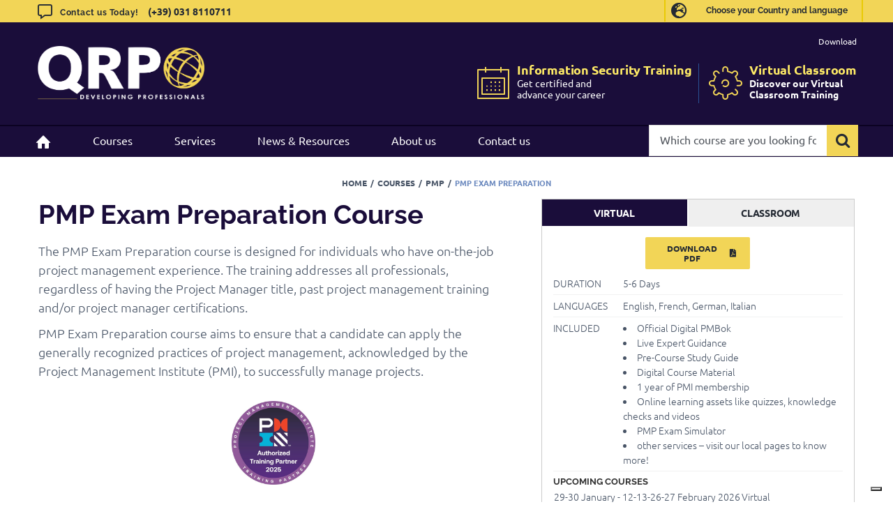

--- FILE ---
content_type: text/css
request_url: https://www.qrpinternational.com/wp-content/themes/Avada-Child-Theme/style.css?ver=6.8.3
body_size: 5357
content:
/*
Theme Name: Avada Child
Description: Avada Child theme
Author: Artera
Template: Avada
*/

/* Header */

#wrapper .fusion-secondary-header {
	border-bottom: none;
	min-height: initial;
	height: 30px;
	line-height: 1;
	padding-top: 0;
	padding-bottom: 0;
}
.fusion-secondary-header .fusion-alignleft {
	font-size: 12px;
	font-weight: 300;
	text-transform: uppercase;
	letter-spacing: .04em;
	line-height: inherit;
}
#wrapper .fusion-contact-info {
	line-height: 1;
}
#wrapper .fusion-secondary-header .fusion-alignleft a {
	text-transform: none;
	font-weight: bold;
	font-size: 11px;
	letter-spacing: 0;
}
.fusion-secondary-header .fusion-alignleft a:hover {
	text-decoration: underline;
}
.fusion-secondary-header .fusion-alignleft a:before {
	font-family: 'customicons';
	content: "\e945";
	display: inline-block;
	font-size: 13px;
	font-weight: normal;
	margin-right: 5px;
	transform: translate3d(0, 1px, 0);
	-moz-transform: translate3d(0, 1px, 0);
	-webkit-transform: translate3d(0, 1px, 0);
	-o-transform: translate3d(0, 1px, 0);
	-ms-transform: translate3d(0, 1px, 0);
}
#wrapper .fusion-secondary-header .fusion-alignleft .phone-number {
	font-weight: bold;
	margin-right: 12px;
	font-size: 12px;
}
#wrapper .fusion-secondary-header .fusion-alignleft .phone-number:before {
	font-size: 11px;
	content: "\e942";
	margin: 0 3px 0 4px;
	transform: rotate(6deg);
	-moz-transform: rotate(6deg);
	-webkit-transform: rotate(6deg);
	-o-transform: rotate(6deg);
	-ms-transform: rotate(6deg);
}
#wrapper .fusion-secondary-header .fusion-alignleft .phone-number:hover:before, #wrapper .fusion-secondary-header .phone-number:hover {
	text-decoration: none;
}
#wrapper .fusion-header-separator {
	display: none;
}
#wrapper .fusion-main-menu-search a:after {
	font-family: 'customicons';
}
#wrapper .fusion-main-menu .fusion-main-menu-search a {
	font-size: 20px;
}
#wrapper .fusion-secondary-menu > ul > li > a {
	height: auto;
	line-height: 1;
	padding: 11px 0 9px;
}
#wrapper .fusion-secondary-header .menu .sub-menu {
	margin-top: -2px;
}
.fusion-secondary-menu > ul > li > a .iclflag {
	margin-top: -1px !important;
	margin-right: 6px;
}
ul.navigation .menu-item-language img.iclflag, .top-menu .menu-item-language img.iclflag {
	margin-top: 2px;
}

#wrapper .fusion-main-menu > ul > li > a, #wrapper .fusion-main-menu .current-menu-item > a {
	border-top-color: transparent;
}
#wrapper .fusion-main-menu .current-menu-item > a {
	font-weight: bold;
}
.header-v3 #header {
	border-bottom: none;
}
#nav ul li.main-nav-search {
	margin-left: -7px;
}
#wrapper .fusion-custom-menu-item-contents {
	background-color: rgba(255, 255, 255, .92);
	border: none;
}

/* Home */

.slide-content {
	text-align: center;
}
.slide-content .slide-title {
	font-size: 38px;
	line-height: 38px;
}
.slide-content .slide-description {
	font-size: 14px;
	line-height: 20px;
	opacity: .8;
}
.slide-content .slide-link {
	font-weight: bold;
	font-size: 16px;
}
.slide-content .slide-link:after {
	content: "";
	display: inline-block;
	width: 0;
	height: 0;
	border-style: solid;
	border-width: 4px 0 4px 6px;
	margin-left: 8px;
}

#wrapper .post-content .fusion-content-boxes .content-box-heading {
	margin-top: 10px;
	margin-bottom: 15px;
	font-weight: normal;
	padding-top: 10px;
}
#wrapper .post-content .fusion-content-boxes .image {
	text-align: center;
}
#wrapper .post-content .fusion-content-boxes .image img {
	margin-right: 0;
}
#wrapper .post-content .fusion-content-boxes .content-container {
	font-family: 'Open Sans', Arial, Helvetica, sans-serif;
	font-size: 14px;
	line-height: 24px;
	padding: 0 10px;
}
#wrapper .post-content .fusion-content-boxes .content-container .fusion-read-more, #wrapper .fusion-post-medium-alternate .fusion-read-more {
	font-family: 'Open Sans', Arial, Helvetica, sans-serif;
	display: inline-block;
	margin-top: 15px;
	font-weight: bold;
	font-size: 14px;
	width: 100%;
	transition: color .3s ease-in-out;
	-webkit-transition: color .3s ease-in-out;
	-moz-transition: color .3s ease-in-out;
	-ms-transition: color .3s ease-in-out;
	-o-transition: color .3s ease-in-out;
}
#wrapper .post-content .fusion-content-boxes .content-container .fusion-read-more:after, #wrapper .fusion-post-medium-alternate .fusion-read-more:after {
	content: "";
	position: static;
	display: inline-block;
	width: 0;
	height: 0;
	border-style: solid;
	border-width: 4px 0 4px 6px;
	margin-left: 8px;
	transition: border-color .3s ease-in-out;
	-webkit-transition: border-color .3s ease-in-out;
	-moz-transition: border-color .3s ease-in-out;
	-ms-transition: border-color .3s ease-in-out;
	-o-transition: border-color .3s ease-in-out;
}

.fusion-blog-shortcode .fusion-post-medium-alternate {
	float: left;
	width: 33.3%;
	padding-right: 2%;
}

#wrapper .fusion-blog-shortcode .fusion-post-medium-alternate .fusion-meta-info {
	border-bottom: none;
	padding-bottom: 0;
}
#wrapper .fusion-blog-shortcode .fusion-post-content .entry-title a {
	font-size: 20px;
}

/* Elements */

.avada-row {
	max-width: 1100px;
	margin: 0 auto;
}

.post-content .fusion-checklist {
	margin-bottom: 30px;
	padding-left: 0;
}
.fusion-checklist .fusion-li-item {
	margin-bottom: 16px;
}

.fusion-checklist .fusion-li-item-content {
	font-weight: 600;
	font-size: 14px;
	padding-left: 15px;
	opacity: .9;
}

.fusion-title.fusion-title-center {
	padding-top: 40px;
	/* extra padding per evitare sovrapposizione con breadcrumb */
}

.fusion-title.title.sep-underline {
	margin-bottom: 28px;
}
.fusion-title.title.sep-underline .title-heading-left {
	text-transform: uppercase;
	font-weight: bold;
	font-size: 14px;
	line-height: 16px;
	padding-bottom: 5px;
}

.button-square.button-medium.button-orange, .fusion-portfolio-one .fusion-portfolio-buttons .fusion-button {
	padding: 9px 15px;
	width: auto;
	font-size: 18px;
	letter-spacing: .04em;
	text-transform: none;
	border: none;
	font-weight: bold;
	transition: opacity .3s ease-in-out;
	-webkit-transition: opacity .3s ease-in-out;
	-moz-transition: opacity .3s ease-in-out;
	-ms-transition: opacity .3s ease-in-out;
	-o-transition: opacity .3s ease-in-out;
}

.no-csstransforms3d .button-square.button-medium.button-orange, .no-csstransforms3d .fusion-portfolio-one .fusion-portfolio-buttons .fusion-button {
	border: none !important;
}

.button-square.button-medium.button-orange:hover {
	opacity: .82;
}
.button-square.button-medium.button-orange:after {
	content: "";
	display: inline-block;
	width: 0;
	height: 0;
	border-style: solid;
	border-width: 4px 0 4px 6px;
	margin-left: 10px;
	transform: translate3d(0, -1px, 0);
	-moz-transform: translate3d(0, -1px, 0);
	-webkit-transform: translate3d(0, -1px, 0);
	-o-transform: translate3d(0, -1px, 0);
	-ms-transform: translate3d(0, -1px, 0);
}

.fusion-slider-sc.flexslider {
	margin: 5px 0 0;
}
.flex-control-paging li a:hover {
	background: rgba(255, 255, 255, 0.7);
}
.flex-control-paging li a {
	background: rgba(255, 255, 255, 0.5)
}
.flex-control-paging li a.flex-active {
	background: rgba(255, 255, 255, 0.9)
}

.fusion-slider-sc .flex-direction-nav a, .fusion-carousel .fusion-carousel-nav .fusion-nav-prev, .fusion-carousel .fusion-carousel-nav .fusion-nav-next {
	content: "";
	background: rgba(255, 255, 255, 0.8);
	width: 43px;
	height: 43px;
	font-size: 0;
}
.fusion-slider-sc .flex-direction-nav a:before, .fusion-carousel .fusion-carousel-nav .fusion-nav-prev:before, .fusion-carousel .fusion-carousel-nav .fusion-nav-next:before {
	content: "";
	display: inline-block;
	width: 0;
	height: 0;
	border-style: solid;
	border-width: 6px 0 6px 10px;
	border-color: transparent transparent transparent #bbbcbb;
	margin: 16px 0 0 8px;
}
.flexslider:hover .flex-prev, .flexslider:hover .flex-next {
	opacity: 1;
}
.fusion-slider-sc .flex-direction-nav a.flex-prev:before, #wrapper .fusion-carousel .fusion-carousel-nav .fusion-nav-prev:before {
	border-width: 6px 10px 6px;
	border-color: transparent #bbbcbb transparent transparent;
	margin-right: 8px;
	margin-left: 0;
}

.fusion-carousel-border .fusion-image-wrapper {
	border: none;
}
#wrapper .fusion-carousel .fusion-carousel-nav .fusion-nav-prev, #wrapper .fusion-carousel .fusion-carousel-nav .fusion-nav-next {
	border-radius: 50%;
	width: 35px;
	height: 35px;
	background: rgba(202, 202, 202, .7);
	opacity: 1;
}
#wrapper .fusion-carousel .fusion-carousel-nav .fusion-nav-prev:before {
	margin-top: 12px;
	margin-right: 12px;
	border-right-color: #fff;
}
#wrapper .fusion-carousel .fusion-carousel-nav .fusion-nav-next:before {
	margin-top: 12px;
	margin-left: 2px;
	border-left-color: #fff;
}

/* Page */

.fusion-page-title-bar {
	border: none;
	position: absolute;
	top: 0;
	margin-top: 238px;
	z-index: 3;
	height: auto;
}
.fusion-page-title-row {
	overflow: visible;
	position: relative;
}

.fusion-page-title-row .entry-title {
	position: absolute;
	bottom: -85px;
	font-size: 30px;
	font-weight: normal;
	text-indent: -9999px;
	/* nascondo il titolo */
}
.fusion-page-title-bar-left .fusion-page-title-secondary {
	margin: auto;
	/* padding-top: 45px; */
	padding-top: 0;
}
.fusion-page-title-secondary {
	vertical-align: bottom;
}
.fusion-page-title-secondary .fusion-breadcrumbs {
	padding-bottom: 12px;
}
.fusion-page-title-secondary .fusion-breadcrumbs a, .fusion-page-title-secondary .fusion-breadcrumbs span {
	font-size: 11px;
	text-transform: uppercase;
}
.fusion-page-title-secondary .fusion-breadcrumbs .breadcrumb-leaf {
	font-weight: bold;
}

.fusion-page-title-bar .fusion-breadcrumbs, .fusion-page-title-bar .fusion-breadcrumbs a span {
	color: #485466 !important;
	font: 700 12px/1.5em "Ubuntu" !important;
}

.fusion-page-title-bar .fusion-breadcrumbs a span:hover {
	text-decoration: underline;
}

.fusion-page-title-secondary .fusion-breadcrumbs .breadcrumb-leaf {
	color: #6a88be !important;
}



.post-content ul {
	padding-left: 18px;
}
#wrapper .fusion-post-content p,
#wrapper .post-content p {
	margin-left: auto;
	margin-right: auto;
}

.fusion-rollover-content .fusion-rollover-title a {
	font-size: 16px;
}

.fusion-portfolio-one-nontext .fusion-image-wrapper {
	width: auto;
}

/* News Page */

.fusion-post-medium-alternate {
	margin-top: 40px;
}

.fusion-post-medium-alternate .fusion-format-box {
	display: none;
}

#wrapper .fusion-date-box {
	background-color: #f9f7f4;
}
#wrapper .fusion-date-box .fusion-date {
	font-size: 52px;
	font-weight: 300;
	line-height: 50px;
	color: #443d35;
}
#wrapper .fusion-date-box .fusion-month-year {
	font-size: 15px;
	color: #443d35;
	text-transform: uppercase;
	font-weight: 300;
}
#wrapper .fusion-post-content .entry-title a {
	font-size: 18px;
	font-weight: 700;
}
#wrapper .fusion-post-content .fusion-read-more {}
#wrapper .fusion-post-medium-alternate .fusion-alignright {
	float: left;
	margin-left: 89px;
}
#wrapper .fusion-blog-layout-medium-alternate .fusion-meta-info {
	padding-bottom: 40px;
}
#wrapper .fusion-blog-layout-medium-alternate .fusion-post-medium-alternate:last-child .fusion-meta-info {
	border-bottom: none;
	padding-bottom: 0;
}

/* Sidebar */

.widget_pages .widget-title {
	display: none;
}
.fusion-content-widget-area .widget_pages li {
	padding-left: 0;
	padding-right: 0;
	text-align: right;
	text-transform: uppercase;
	font-weight: 300;
	font-size: 15px;
	letter-spacing: .02em;
	padding-bottom: 6px;
	border-bottom-color: #e5e5e5;
}
#wrapper .fusion-content-widget-area .widget_pages li.current_page_item a {
	font-weight: bold;
}
.widget_pages ul .page_item:first-child {
	padding-top: 0;
}
.widget_pages .page_item a:before {
	display: none;
}

/* Form */
.wpcf7-response-output {
	display: none;
}
.wpcf7 .wpcf7-form.sent .wpcf7-response-output {
	background: none;
}

.wpcf7-form .wpcf7-not-valid-tip {
	display: block;
}
span.wpcf7-list-item,
span.wpcf7-list-item input[type="checkbox"] {
	margin-left: 0;
}
span.wpcf7-list-item input[type="checkbox"] {
	height: auto !important;
}
.wpcf7-form .label-field {
	display: inline-block;
	width: 90px;
	text-align: left;
	height: 40px;
	line-height: 40px;
	font-size: 14px;
	background-color: #f7f7f7;
	border: 1px solid #efedeb;
	font-weight: bold;
	padding-left: 10px;
}
.wpcf7-form label {
	position: relative;
}
.wpcf7-form label .wpcf7-form-control-wrap {
	display: inline-block;
	position: static;
	margin-bottom: 15px;
}
.wpcf7-form label .wpcf7-form-control-wrap .wpcf7-not-valid-tip {
	position: absolute;
	left: 0;
	bottom: -37px;
}
.wpcf7-form label .wpcf7-form-control-wrap.your-message {
	display: block;
	margin-top: -15px;
}
.wpcf7-form label .wpcf7-form-control-wrap.your-message .wpcf7-not-valid-tip {
	position: static;
}
.wpcf7-form label .wpcf7-form-control-wrap input {
	box-shadow: inset 0 1px 5px rgba(0, 0, 0, 0.1);
	-webkit-box-shadow: inset 0 1px 5px rgba(0, 0, 0, 0.1);
	-moz-box-shadow: inset 0 1px 5px rgba(0, 0, 0, 0.1);
	font-size: 14px;
	height: 40px;
	margin-top: -4px;
	padding-left: 18px;
	padding-right: 18px;
	font-family: 'Open Sans', Arial, Helvetica, sans-serif;
}
.wpcf7-form label .wpcf7-form-control-wrap textarea {
	display: block;
	font-size: 14px;
	font-family: 'Open Sans', Arial, Helvetica, sans-serif;
	min-height: 240px;
	padding-left: 20px;
	padding-top: 15px;
}
.wpcf7-form .wpcf7-checkbox {
	font-family: 'Open Sans', Arial, Helvetica, sans-serif;
	font-size: 11px;
	letter-spacing: .04em;
}

/* Footer */

#wrapper #footer {
	padding-top: 0;
	padding-bottom: 0;
}
#wrapper .fusion-footer .footer-icon-box {
	position: relative;
	padding-left: 40px;
}
#wrapper .fusion-footer .footer-icon-box a:hover {
	text-decoration: underline;
}
#wrapper .fusion-footer .footer-icon-box:before {
	font-family: 'customicons';
	font-size: 32px;
	position: absolute;
	left: 0;
	top: 8px;
}
#wrapper .fusion-footer .footer-icon-box.pin:before {
	content: "\e947";
}
#wrapper .fusion-footer .footer-icon-box.phone:before {
	content: "\e942";
}
#wrapper .fusion-footer .footer-icon-box.email:before {
	content: "\e945";
}

.fusion-footer {
	border-top: none;
}
#footer .fusion-copyright-content .fusion-copyright-notice a:hover {
	text-decoration: underline;
}

#wrapper .fusion-footer .fusion-footer-widget-area li,
.fusion-footer .fusion-footer-widget-area li {
	font-size: 14px;
	line-height: 21px;
	padding: 0;
	border: 0;
	margin-bottom: 5px;
}
.fusion-footer-widget-area a:before {
	display: none;
}

/* Media Queries */

@media only screen and (max-width:800px) {

	#wrapper .fusion-secondary-header {
		height: auto
	}

	.fusion-footer-widget-area .fusion-columns {
		text-align: center;
	}

	#wrapper .fusion-footer .footer-icon-box {
		max-width: 220px;
		text-align: left;
		margin: 0 auto;
		padding-left: 45px;
	}

	.fusion-copyright-content {
		padding-top: 10px;
	}

	.wpcf7-form .label-field {
		width: 28%;
	}

	.wpcf7-form label .wpcf7-form-control-wrap {
		/* width: 72%; */
	}

	.wpcf7-form label .wpcf7-form-control-wrap.your-message {
		width: 100%;
	}

	.fusion-blog-shortcode .fusion-post-medium-alternate {
		width: 100%;
		padding-right: 0;
		margin-bottom: 20px;
	}

	#wrapper .fusion-post-medium-alternate .fusion-alignright, #wrapper .fusion-post-medium-alternate .fusion-read-more {
		margin-left: 0;
		text-align: left;
	}

}

@media only screen and (max-width: 640px) {

	.sidebar {
		display: none;
	}

	.slide-content .slide-title {
		font-size: 30px;
		line-height: 30px;
	}

	.slide-content .slide-description {
		padding: 0 50px;
	}

	.fusion-portfolio-one-nontext .fusion-image-wrapper {
		width: 100%;
	}

}


/* GESTIONE CUSTOM DOPPIO MENU CON BANDIERINE E VOCI CHE VENGONO SPOSTATE NEL MENU PRINCIPALE */

.hide-menu,
.fusion-mobile-nav-item,
.fusion-mobile-nav-holder,
.fusion-menu > .searchform {
	display: none !important;
}

.fusion-main-menu > .searchform {
	display: none;
}

.visible {
	display: block !important;
}

@media only screen and (max-width: 1024px) {


	.fusion-header .fusion-menu {
		background: #fff none repeat scroll 0 0;
		clear: both;
		display: none;
		padding: 0 40px;
	}

	.fusion-mobile-nav-item {
		display: block !important;
	}

	.fusion-mobile-nav-holder {
		display: block !important;
	}

	.fusion-selector-down {
		top: -23px;
	}

	.fusion-menu .searchform {
		display: none !important;
	}

	.fusion-mobile-nav-item,
	.fusion-menu .searchform {
		display: block !important;
	}

	#wrapper .fusion-secondary-header {
		height: auto;
	}

	.fusion-mobile-nav-holder {
		width: 100%;
		position: absolute;
		top: 101px;
		right: 0px;
		margin-top: 0 !important;
	}

	.fusion-mobile-selector {
		background-color: transparent !important;
		border: none !important;
		width: 25px;
		float: right;
	}

	.fusion-selector-down {
		margin-right: 40px;
		border-left: none !important;
	}

	.fusion-selector-down:before {
		content: "\e922" !important;
		font-family: 'customicons' !important;
		color: #000 !important;
		font-size: 30px;
	}

	.fusion-mobile-selector > span {
		display: none;
	}

	.mobile-menu-expanded {
		background: #fff;
	}

	span.fusion-open-submenu {
		height: 60px;
	}

	.fusion-header .search-table {
		background: #F58220;
		padding: 25px 40px;
	}

	.fusion-header .searchform .search-table .search-field input.s {
		border: none !important;
		background: #F58220 !important;
		font: 700 20px/30px "Open Sans" !important;
		color: #fff !important;
		text-transform: uppercase;
		opacity: 1 !important
	}

	.searchform .s::-webkit-input-placeholder {
		/* WebKit, Blink, Edge */
		color: #fff !important;
		opacity: 1 !important;
	}
	.searchform .s::-moz-placeholder {
		/* Mozilla Firefox 19+ */
		color: #fff !important;
		opacity: 1 !important;
	}
	.searchform .s:-ms-input-placeholder {
		/* Internet Explorer 10-11 */
		color: #fff !important;
		opacity: 1 !important;
	}

	.fusion-header .searchform .search-table .search-button input[type="submit"] {
		background: none;
		color: #fff !important;
		font-size: 24px;
		outline-color: #fff;
		margin-left: 15px;
	}

	.fusion-header .searchform .search-table .search-button input[type="submit"]:hover {
		background: none !important;
	}

	.close-mobile-menu:before {
		content: "\e902" !important;
		font-family: 'customicons';
		color: #000 !important;
		background: #fff;
		font-size: 23px;
		padding: 0 10px;
	}

	.fusion-mobile-nav-item {
		display: block;
		clear: both;
		border-bottom: 1px solid #eae9e9;
	}

	.fusion-mobile-nav-item:last-child {
		border-bottom: none;
	}

	.fusion-mobile-nav-item a {
		background: none !important;
		font: 24px/2.5em "Open Sans" !important;
		color: #332424 !important;
		text-transform: lowercase;
		height: auto !important;
		float: left;
		width: auto;
		border-bottom: none;
		padding: 0 !important;
	}

	.sub-menu {
		padding-bottom: 20px !important;
	}

	.sub-menu .fusion-mobile-nav-item {
		padding: 0 !important;
		border-bottom: none !important;
		margin: 0 !important;
	}

	.sub-menu .fusion-mobile-nav-item a {
		background: none !important;
		font: 24px/1.4em "Open Sans" !important;
		color: #8b8c92 !important;
		height: auto !important;
	}

	.sub-menu .fusion-mobile-nav-item a:first-letter {
		text-transform: capitalize;
	}

	.fusion-mobile-nav-holder li.fusion-mobile-nav-item li a:before {
		display: none;
	}

	.fusion-open-submenu {
		width: auto;
		display: inline-block;
		position: static;
		padding-top: 15px;
	}

	.fusion-open-submenu:before {
		margin-left: 16px;
	}

	.fusion-menu {
		/* RARO
		max-height: 305px;
		overflow-x: hidden;
		*/
		overflow-y: auto;
	}

	.fusion-mobile-nav-holder .searchform {
		display: none;
		position: absolute;
		top: 340px;
		width: 100%;
		z-index: 9;
	}

	.fusion-mobile-nav-holder ul {
		position: relative;
	}
}

@media only screen and (max-width: 351px) {
	.fusion-selector-down {
		top: -14px;
	}
}

.home .wpcf7 .wpcf7-response-output {
	/* margin-top: 130px !important; */
	float: left;
	width: 100%;
}

/* ----------- */
/*top banner*/
/* ----------- */

body.page-template-home-template .storie.contact-line.storie-toppage {
	background-color: transparent !important;
}
body.page-template-home-template #main .contact-line.storie-toppage .fusion-row {
	max-width: 100% !important;
	padding: 0px !important;
}
body.page-template-home-template #main .contact-line.storie-toppage .fusion-imageframe {
	background-color: #1A0D3A;
}
body.page-template-home-template #main .contact-line.storie-toppage .fusion-imageframe img {
	opacity: 0.4;
}
body.page-template-home-template #main .contact-line.storie-toppage h1 {
	color: #fff !important;
	font-weight: 900;
	text-transform: uppercase;
	margin-bottom: 0px;
	font: 900 40.65px / 1.2em "Raleway" !important;
}
body.page-template-home-template #main .contact-line.storie-toppage .fusion-text.fusion-text-1 p {
	color: #fff !important;
}

body.page-template-home-template #main .contact-line.storie-toppage h2,
body.page-template-home-template #main .contact-line.storie-toppage h2 p {
	color: #F2D557 !important;
}
body.page-template-home-template #main .nested-colum-button .fusion-column-wrapper {
	display: flex;
	align-items: center;
	justify-content: center;
	flex-direction: row;
	padding: 20px 40px !important;
}
body.page-template-home-template #main .nested-colum-button .fusion-column-wrapper > div {
	margin: 10px;
}
body.page-template-home-template #main .contact-line.storie-toppage .fusion-builder-row.fusion-builder-row-inner.fusion-row.fusion-flex-align-items-flex-start {
	width: 100% !important;
	max-width: 100% !important;
}
@media screen and (max-width: 1151px) {
	.home .fusion-fullwidth.contact-line.storie-toppage {
		padding: 0px !important;
	}
	body.page-template-home-template #main .contact-line.storie-toppage h2 p {
		font: 600 26px / 1.2em "Ubuntu" !important;
	}
}
@media screen and (max-width:480px) {
	.home .fusion-fullwidth.contact-line.storie-toppage .fusion-title.fusion-title-2 {
		padding-top: 0px !important;
	}
	body.page-template-home-template #main .nested-colum-button .fusion-column-wrapper {
		padding: 10px 20px !important;
	}

}
/*Banner ruoli*/
.home #main {
	overflow: hidden;
}
.banner-ruoli .fusion-builder-column-4 > .fusion-column-wrapper,
.banner-ruoli .fusion-builder-column-8 > .fusion-column-wrapper {
	margin: 0px !important;
}
.home .fusion-fullwidth.banner-ruoli,
.banner-ruoli {
	padding: 0px !important;
}
.bannerRuoli {
	overflow: hidden;
	margin: 40px 0px;
	width: 100%;
}
.bannerRuoli .bannerRuoliContent {
	width: 100%;
	max-width: 1266px;
	margin: 0px auto;
	padding: 40px 20px;
	background-color: #eae9e9;
	display: flex;
	flex-wrap: wrap;
}
.bannerRuoli .bannerRuoliContent > .bannerRuoliLeft {
	width: 25%;
	padding-right: 25px;
}
.bannerRuoli .bannerRuoliContent > .bannerRuoliRight {
	width: 75%;
	padding: 0px 10px;
	overflow: hidden;
}
.bannerRuoli .swiper-slide {
	background-color: #fff;
	transition: all 0.4s;
	height: auto;
}
.bannerRuoli .swiper-slide:hover {
	-webkit-box-shadow: 0px 0px 8px 0px rgba(0, 0, 0, 0.44);
	box-shadow: 0px 0px 8px 0px rgba(0, 0, 0, 0.44);
}
.bannerRuoli .bannerRuoliLeftTitle {
	font: 600 30px / 1.2em "Ubuntu" !important;
	color: #1A0D3A;
	display: block;
}
.bannerRuoli .bannerRuoliLeftText {
	font: 300 24px / 1.25em "Ubuntu" !important;
	color: #1A0D3A;
	padding: 15px 0px;
	display: block;
}
.bannerRuoli .bannerRuoliSwiper {
	overflow: visible;
}
.bannerRuoli .bannerRuoliLeftLink {
	border: 4px solid #1A0D3A;
	color: #1A0D3A;
	font-weight: bold;
	max-width: fit-content;
	display: block;
	padding: 13px 29px;
	font: 700 17px / 1 "Ubuntu" !important;
	transition: all 0.4s;
}
.bannerRuoli .bannerRuoliLeftLink:hover {
	border: 4px solid rgb(242, 213, 87);
	color: rgb(242, 213, 87);
}
.bannerRuoli .slideRuoliTextTitle {
	padding: 0px 0px 10px;
	font-weight: 900;
	font-family: "Ubuntu";
	display: block;
	color: #1A0D3A;
	font-size: 21px;
	line-height: 25px;
	min-height: 60px;
}
.bannerRuoli .slideRuoliTextText {
	color: #333;
	font-size: 15px;
	display: block;
	padding-bottom: 15px;
}
.bannerRuoli .slideRuoliTextText strong {
	color: #333;
}

.bannerRuoli .slideRuoliText > a {
	border: 4px solid #1A0D3A;
	color: #1A0D3A;
	font-weight: bold;
	max-width: fit-content;
	display: block;
	padding: 10px 25px;
	font: 700 15px / 1 "Ubuntu" !important;
	transition: all 0.4s;
	margin-top: auto;
}
.bannerRuoli .slideRuoliText > a:hover {
	border: 4px solid rgb(242, 213, 87);
	color: rgb(242, 213, 87);
}
.bannerRuoli .swiper-button-prev {
	left: -10px;
	background-color: #1a0d3a;
	width: 35px;
	height: 35px;
	border-radius: 50%;
}
.bannerRuoli .swiper-button-prev:after {
	font-size: 12px;
	color: #fff;
}
.bannerRuoli .swiper-button-next:after {
	font-size: 12px;
	color: #fff;
}
.bannerRuoli .swiper-button-next {
	right: -10px;
	background-color: #1a0d3a;
	width: 35px;
	height: 35px;
	border-radius: 50%;
}
.bannerRuoli .swiper-slide {
	display: flex;
	flex-direction: column;
}
.bannerRuoli .slideRuoliText {
	padding: 20px;
	display: flex;
	height: 100%;
	flex-direction: column;
}
.bannerRuoli .slideRuoliImage {
	padding-top: 10px;
}

@media screen and (max-width:1200px) {
	.bannerRuoli .bannerRuoliContent > .bannerRuoliLeft {
		width: 100%;
		padding: 0px 10px 20px;
	}
	.bannerRuoli .bannerRuoliContent > .bannerRuoliRight {
		width: 100%;
	}
	.bannerRuoli .slideRuoliText > a {
		text-align: center;
		padding: 10px 15px;
	}
}

@media screen and (max-width:640px) {
	.banner-ruoli .fusion-builder-column-5 > .fusion-column-wrapper {
		margin-left: 0px !important;
		margin-right: 0px !important;
	}
}
@media screen and (max-width:480px) {
	.bannerRuoli .bannerRuoliContent {
		padding: 20px 10px;
	}
	.bannerRuoli {
		margin: 0px;
	}
	.home .fusion-fullwidth.banner-ruoli,
	.banner-ruoli {
		padding: 0px !important;
	}
	.banner-ruoli .fusion-layout-column {
		margin-bottom: 0px !important;
	}
}

--- FILE ---
content_type: text/css
request_url: https://www.qrpinternational.com/wp-content/themes/Avada-Child-Theme/pdfDownload/style.min.css?ver=stylesheet
body_size: 1136
content:
.pdfPrint{overflow:hidden}@-webkit-keyframes l13{100%{-webkit-transform:rotate(1turn);transform:rotate(1turn)}}@keyframes l13{100%{-webkit-transform:rotate(1turn);transform:rotate(1turn)}}.pdfPrint::before{content:"";position:fixed;left:0;right:0;top:0;bottom:0;z-index:100000;background-color:#fff}.pdfPrint::after{content:"";position:fixed;left:calc(50% - 50px);top:calc(50% - 50px);z-index:100001;width:100px;height:100px;border-radius:50%;background:radial-gradient(farthest-side, #f2d557 94%, rgba(0, 0, 0, 0)) top/14px 14px no-repeat,conic-gradient(rgba(0, 0, 0, 0) 30%, #f2d557);-webkit-mask:radial-gradient(farthest-side, rgba(0, 0, 0, 0) calc(100% - 14px), #000 0);-webkit-animation:l13 .8s infinite linear;animation:l13 .8s infinite linear}.pdfPrint,.pdfPrint *{-webkit-transition:all 0s !important;transition:all 0s !important}.pdfPrint #wpadminbar,.pdfPrint .fusion-header-wrapper .post-logo,.pdfPrint .fusion-header-wrapper .widget_nav_menu,.pdfPrint .fusion-header-wrapper .fusion-main-menu,.pdfPrint .fusion-secondary-header,.pdfPrint .fusion-mobile-nav-holder,.pdfPrint .alternate-menu,.pdfPrint #wrapper .fusion-header-wrapper:nth-of-type(2),.pdfPrint .fusion-layout-column.sticky-tabs .tab-content h4,.pdfPrint .fusion-layout-column.sticky-tabs .tab-content .dataTables_wrapper,.pdfPrint .fusion-layout-column.sticky-tabs .tab-content .dataTables_wrapper .fusion-button,.pdfPrint .fusion-layout-column.sticky-tabs .tab-content .tab-pane .fusion-button,.pdfPrint .fusion-layout-column.sticky-tabs .tab-content .fusion-builder-row,.pdfPrint .fusion-layout-column.sticky-tabs .fusion-column-wrapper>.fusion-text,.pdfPrint .fusion-layout-column.sticky-tabs .fusion-mobile-tab-nav,.pdfPrint .fusion-fullwidth #coursecalendar,.pdfPrint .fusion-fullwidth:has(.nf-form-cont),.pdfPrint .fusion-page-title-row:has(.fusion-breadcrumbs),.pdfPrint .to-top-container,.pdfPrint .fusion-panel .panel-heading .fusion-toggle-icon-wrapper,.pdfPrint .cont-pre-footer.widget_text,.pdfPrint .custom-france-or-top,.pdfPrint #htmlElement .iubenda-tp-alert-btn:not([data-tp-nostyle]),.pdfPrint #htmlElement .iubenda-tp-btn:not([data-tp-nostyle]),.pdfPrint #htmlElement .iubenda-uspr-btn:not([data-tp-nostyle]),.pdfPrint #designstudio-button,.pdfPrint #linkedin-bottom,.pdfPrint .avada-page-titlebar-wrapper,.pdfPrint .fusion-footer .fusion-footer-copyright-area,.pdfPrint .fusion-footer .fusion-copyright-content .fusion-social-links-footer,.pdfPrint .fusion-footer .fusion-columns .fusion-column:not(.fusion-column-last),.pdfPrint .fusion-footer .fusion-columns .fusion-column.fusion-column-last .linkedin,.pdfPrint .fusion-footer .fusion-columns .fusion-column.fusion-column-last .twitter,.pdfPrint .fusion-footer .fusion-columns .fusion-column.fusion-column-last .youtube,.pdfPrint .iubenda-tp-btn,.pdfPrint #iubenda-cs-banner{display:none !important}@media screen and (min-width: 801px){.pdfPrint .fusion-text.submethod-menu-wrapper{display:none}}.pdfPrint body.show-alternate:not(.end-alternate) .fusion-header-wrapper{z-index:10 !important}.pdfPrint .fusion-is-sticky .fusion-logo img{display:block}.pdfPrint .fusion-header.fusion-sticky-shadow{-webkit-transform:unset !important;transform:unset !important}.pdfPrint body.logged-in #wrapper,.pdfPrint html.js,.pdfPrint html.avada-html-header-position-top{margin-top:0 !important}.pdfPrint body #wrapper,.pdfPrint #wrapper{padding-top:0 !important}.pdfPrint body #wrapper .fusion-header::after{content:unset}.pdfPrint body #wrapper .fusion-header{top:0 !important;position:static !important;height:auto !important}.pdfPrint .fusion-layout-column.sticky-tabs .nav-tabs li:not(:first-child){display:none}.pdfPrint .panel-collapse.collapse{height:auto !important;display:block !important}.pdfPrint .fusion-builder-row.fusion-row:has(.sticky-tabs){display:-webkit-box;display:-ms-flexbox;display:flex;-webkit-box-orient:vertical;-webkit-box-direction:reverse;-ms-flex-direction:column-reverse;flex-direction:column-reverse}.pdfPrint .fusion-builder-row.fusion-row .sticky-tabs{position:static}.pdfPrint .fusion-builder-row.fusion-row:has(.sticky-tabs) .fusion-layout-column{width:100% !important;min-width:100% !important}.pdfPrint #wrapper,.pdfPrint body.sticky-on #wrapper{padding-top:0 !important}@media screen and (max-width: 800px){.downloadPdf{display:none}}

--- FILE ---
content_type: application/javascript; charset=utf-8
request_url: https://cs.iubenda.com/cookie-solution/confs/js/77782866.js
body_size: -240
content:
_iub.csRC = { consApiKey: 'fQcoUeXcU8Wkf8ELyfvMj1moHVhT4ibg', showBranding: false, publicId: 'a3e13e98-6db6-11ee-8bfc-5ad8d8c564c0', floatingGroup: false };
_iub.csEnabled = true;
_iub.csPurposes = [7,1,3,2,4,5];
_iub.cpUpd = 1728982260;
_iub.csT = 0.15;
_iub.googleConsentModeV2 = true;
_iub.totalNumberOfProviders = 6;


--- FILE ---
content_type: text/javascript
request_url: https://www.qrpinternational.com/wp-content/themes/Avada-Child-Theme/pdfDownload/script.js?ver=1
body_size: 2144
content:
(function ($) {
	var HTML_Height = false;
	var pdf_margin = false;
	var pdf_margin = false;
	var PDF_Width = false;
	var PDF_Height = false;
	var pdf = false;
	var time = 400; //? intervallo di tempo utilizzato nel timeout presente nello each loop

	function CreatePDFfromHTML() {
		$("html").addClass("pdfPrint");
		if ($(window).width() > 800) {
			var HTML_Width = 1440;
			$(window).width(HTML_Width);
		} else {
			var HTML_Width = $("html body").width();
		}
		window.scrollTo(0, 0);

		HTML_Height = $("html body").height();
		pdf_margin = 0;
		PDF_Width = HTML_Width + pdf_margin * 2;
		PDF_Height = PDF_Width * 1.5 + pdf_margin * 2;

		//!format tabs for print start
		$(".fusion-fullwidth.fusion-builder-row-1").prepend($(".fusion-title.fusion-title-1"));
		$(".fusion-fullwidth.fusion-builder-row-1").css("margin-top", "30px");
		//!format tabs for print end

		setTimeout(() => {
			var HTML_Height = $("html body").height();
			var pdf_margin = 0;
			var pdf_margin = 0;
			var PDF_Width = HTML_Width + pdf_margin * 2;
			var PDF_Height = PDF_Width * 1.5 + pdf_margin * 2;

			var canvas_image_width = HTML_Width;
			var canvas_image_height = HTML_Height;

			var totalPDFPages = Math.ceil(HTML_Height / PDF_Height);

			let pageBlockElements = $(".panel-group .fusion-panel");
			var isPrevFormatted = false;
			var currentPage = 1;
			var fusionFooter = $(".fusion-footer");
			var fusionFooterHeight = fusionFooter.outerHeight();
			var blockPage = false;
			// var pseudo_PDF_Height = PDF_Height - (fusionFooterHeight); //? definizione di pseudo_PDF_Height che viene usato per la formattazione del documento in vista dell'aggiunta degli elementi footer


			var documentImages = $("img");
			$(documentImages).each(function (index, element) {
				console.log(this)
				let imageWidth = this.width
				let imageHeight = this.height

				$(this).attr('width', imageWidth);
				$(this).attr('height', imageHeight);

				$(this).removeAttr('data-src');
				$(this).removeAttr('data-srcset');
				$(this).removeAttr('data-sizes');
				$(this).removeAttr('decoding');
				$(this).removeAttr('srcset');
				$(this).removeAttr('sizes');
				$(this).removeAttr('alt');
				$(this).removeAttr('title');
			});


			$(pageBlockElements).each(function (index, element) {
				var blockElement = $(this);
				setTimeout(function () {
					//? timeout pre permettere alle animazioni presenti lato front del blocco attuale di terminare prima di modificare il blocco successivo

					let blockTopOffset = blockElement.offset().top;
					let blockHeight = blockElement.height();
					let blockTotalSpace = blockTopOffset + blockHeight;
					// blockPage = Math.ceil((blockTotalSpace - pseudo_PDF_Height) / pseudo_PDF_Height) + 1;
					blockPage = Math.ceil((blockTotalSpace - PDF_Height) / PDF_Height) + 1;

					if (currentPage != blockPage && isPrevFormatted == false) {
						//? controllo se il blocco precedente è stato formattato e se il blocco attuale è presente in 2 pagine
						// var clonedFooter = $(fusionFooter).clone();
						// clonedFooter.addClass("newFooter");
						// clonedFooter.insertBefore(blockElement);
						// var clonedFooterWidth = clonedFooter.outerWidth();
						// var clonedFooterLeft = -((PDF_Width - clonedFooterWidth) / 2);
						// $(clonedFooter).css("width", PDF_Width); //? trasformazioni del footer clonato in quanto si trova in un wrapper
						// $(clonedFooter).css("margin-left", clonedFooterLeft);

						// var clonedFooterTopOffset = clonedFooter.offset().top;
						// var clonedFooterTopMovement = pseudo_PDF_Height * (blockPage - 1) - clonedFooterTopOffset + 7; //? 7 è un valore fisso non modificabile derivato dalla libreria html2canvas
						// $(clonedFooter).css("top", clonedFooterTopMovement); //? traslazione verticale del footer clonato per spostarlo a fine pagina

						currentPage = blockPage;
						isPrevFormatted = true;

						let blockNewTopOffset = PDF_Height * (blockPage - 1); //? margine dato al blocco attuale per non venire tagliato (+100 px per evitare che sia attaccato all'inizio della pagina nuova)
						let blockNewMarginTop = blockNewTopOffset - blockTopOffset;
						blockNewMarginTop += 100;
						blockElement.css("margin-top", blockNewMarginTop);
					} else {
						isPrevFormatted = false;
					}

					if (index == pageBlockElements.length - 1) {
						time += 2000;
						var fusionFooterTopOffset = fusionFooter.offset().top;
						fusionFooterTopOffset = Math.round(fusionFooterTopOffset);
						var fusionFooterTopMovement = PDF_Height * blockPage - fusionFooterTopOffset - fusionFooterHeight;

						$(fusionFooter).attr("style", "border-top: " + fusionFooterTopMovement + "px solid #fff !important");
						$(fusionFooter).addClass("originalFooter");


						html2canvas($("html body")[0], {
							useCORS: true,
							windowWidth: HTML_Width,
						}).then(function (canvas) {
							setTimeout(function () {
								totalPDFPages = Math.ceil($("html body").height() / PDF_Height);

								canvas_image_height = $("html body").height();
								var imgData = canvas.toDataURL("image/jpeg", 1.0);
								pdf = new jsPDF("p", "pt", [PDF_Width, PDF_Height]);
								pdf.addImage(imgData, "JPG", pdf_margin, pdf_margin, canvas_image_width, canvas_image_height);
								
								console.log(totalPDFPages);
								if(totalPDFPages > 2){
									totalPDFPages = totalPDFPages - 2;
								}else if(totalPDFPages == 2){
									totalPDFPages = totalPDFPages - 1;
								}
								for (var i = 1; i <= totalPDFPages; i++) {
									//! inizio header logo link url
									if (i == 1) {
										let logo = $("#wrapper .fusion-header-wrapper:nth-of-type(1) .fusion-logo-link");
										let logoWidth = logo.width();
										let logoHeight = logo.height();
										let logoTop = logo.offset().top;
										let logoLeft = logo.offset().left;
										if ($(window).width() > HTML_Width) {
											let logoLeftExtraOffset = ($(window).width() - HTML_Width) / 2;
											logoLeft -= logoLeftExtraOffset;
										}
										let logoHref = logo.attr("href");
	
										pdf.link(logoLeft, logoTop, logoWidth, logoHeight, { url: logoHref });
									}
									//! fine header logo link url

									pdf.addPage(PDF_Width, PDF_Height);
									pdf.addImage(
										imgData,				//imageData
										"JPG",					//format
										0,						//x
										-(PDF_Height * i),		//y
										canvas_image_width,		//width
										canvas_image_height		//height
									);
								}
								pdf.save(document.title + ".pdf");
								location.reload();
							}, time);
						});
					}
				}, time);
				time += 400; //? aumento dell'intervallo di tempo utilizzato nel timeout presente nello each loop
			});

			// }, "100000000");
		}, "100");
	}

	$(".downloadPdf").click(function (e) {
		e.preventDefault();

		CreatePDFfromHTML();

		dataLayer.push({
			'event': 'GAevent',
			'eventName': 'download_pdf',
			'file-name': document.title
		});
	});
})(jQuery);


--- FILE ---
content_type: text/javascript
request_url: https://www.qrpinternational.com/wp-content/themes/Avada-Child-Theme/js/datatable_fire.js?ver=6.8.3
body_size: 1737
content:

function datatableHeaderChange() {
	(function($) {
		$('table.dataTable th.search input.live-search').each(function() {
			if ($(this).val() == '') {
				$(this).addClass('placeholder');
			} else {
				$(this).removeClass('placeholder');
			}
		});
	})(jQuery);
}

function convertToSlug(str) {
    return str
        .toLowerCase()
        .replace(/[^\w ]+/g,'')
        .replace(/ +/g,'-')
        ;
}
function getParameterByName(name) {
	name = name.replace(/[\[]/, "\\[").replace(/[\]]/, "\\]");
	var regex = new RegExp("[\\?&]" + name + "=([^&#]*)"),
		results = regex.exec(decodeURIComponent(location.search));
	return results == null ? "" : decodeURIComponent(results[1].replace(/\+/g, " "));
}

(function($) {
$(document).ready(function() {
	
	 // $('#myTable').DataTable( {
    // responsive: {
        // details: {
            // display: $.fn.dataTable.Responsive.display.childRowImmediate
        // }
    // }
// } );
	// DATATABLE
	$('.datatable').each(function() {
		
		var currDataTable = $(this);
		
		// Setup - add a text input to each header cell
		/*
		$(this).find('thead th.search').each( function () {
			var title = $(this).text();
			var normalizedTitle = convertToSlug(title);
			
			var parameterVal = '';
			if (getParameterByName(normalizedTitle)) {
				var parameterVal = getParameterByName(normalizedTitle);
			}
			
			// console.log(normalizedTitle);
			// console.log(parameterVal);
			
			var searchElem = '<input type="text" rel="'+normalizedTitle+'" onchange="datatableHeaderChange()" value="'+parameterVal+'" class="form-control live-search" placeholder="'+title+'" />';
			if ($(this).attr('rel')) {
				// console.log($(this).html());
				// rel="'+$(this).attr('id')+'"
				// è una select!
				var selectOpts = '<option value="">'+title+'</option>';
				$.each($(this).attr('rel').split('|'), function(index, value) {
					var selectedVal = '';
					selectOpts += '<option value="'+value+'" ';
					if (parameterVal == value) {
						selectOpts += 'selected="selected"';
					}
					selectOpts += '>'+value+'</option>';
					
				});
				
				searchElem = '<select class="form-control live-search" rel="'+normalizedTitle+'" onchange="datatableHeaderChange()">'+selectOpts+'</select>';
			}
			
			$(this).html(searchElem);
		});
		*/
		
		var dataOptions = {
			'ordering' : true,
			'paging' : true,
			'pageLength': 10,
			'info': false,
			'sDom': 'lrtip',
			'bLengthChange': false,
			
			columnDefs: [
				{
					searchPanes:{
						show: false,
					},
					targets: 'no-search',
				},
				{
					searchPanes:{
						threshold: 1,
						cascadePanes: true,
						orderable: false,
						searching:false,
						hideCount:true,
						controls: false,
						dtOpts:{
							select:{
							  style: 'multi'
							}
						}
					},
					targets: 'search',
				},
				// { targets: 'no-sort', orderable: false },
				// { 
					// targets: 'search', 
					// searchPanes:{
						// show: true,
						// orderable: false,
						// searching:false,
						// hideCount:true,
						// controls: false
					// },
				// },
				// {
					// dtOpts:{
						// searching:false,
						// info: false,
					// },
					// targets:
				// }
			],
			responsive: false,
			// responsive: {
				// details: {
					// display: $.fn.dataTable.Responsive.display.childRowImmediate
				// }
			// }
			 // columnDefs: [
				// { responsivePriority: 1, targets: 0 },
				// { responsivePriority: 2, targets: -1 }
			 // ]
						 
			  drawCallback: function(settings) {
				var pagination = $(this).closest('.dataTables_wrapper').find('.dataTables_paginate');
				pagination.toggle(this.api().page.info().pages > 1);
					
				// .find('.dtsp-searchPane').each(function() {
				// })
			  }
		};
		// console.log(dataOptions);
		
		if ($(this).find('th.search').length) {
			// abilito i searchpanes
			dataOptions.searchPanes = true;
			dataOptions.dom = 'Pfrtip';
		}
		
			// searchPanes:true,
			// dom: 'Pfrtip',
		var extraClasses = '';
		if ($(this).hasClass('show-all')) {
			dataOptions.paging = false;
			extraClasses += ' show-all';
		}
		if ($(this).hasClass('no-sort')) {
			dataOptions.ordering = false;
			extraClasses += ' no-sort';
		}
		if ($(this).hasClass('no-search')) {
			dataOptions.searching = false;
			extraClasses += ' no-search';
		}
		
		if ($(this).hasClass('colvis')) { // column visibility
			dataOptions.dom = 'Bfrtip';
			dataOptions.buttons = [
				'colvis'
			];
			extraClasses += ' colvis';
		}
		if (extraClasses != '') {
			dataOptions.initComplete = function(settings, json) {
				$(currDataTable).parents('.dataTables_wrapper').addClass(extraClasses);
			}
		}
		var currTable = $(this).DataTable(dataOptions);
		
		
		// Apply the search
		/*
		currTable.columns().every( function () {
			var that = this;
	 
			$( 'input', this.header() ).on( 'keyup change', function () {
				if ( that.search() !== this.value ) {
					that
						.search( this.value )
						.draw();
				}
			});
			
			$( 'select', this.header() ).on( 'change', function () {
				if ( that.search() !== $(this).val() ) {
					that
						.search( $(this).val() )
						.draw();
				}
			});
			
		} );
		
		// triggero la ricerca per applicare eventuali prefiltri
		$(currDataTable).find('th.search input, th.search select').change();
		*/
	});
	
})

})(jQuery);